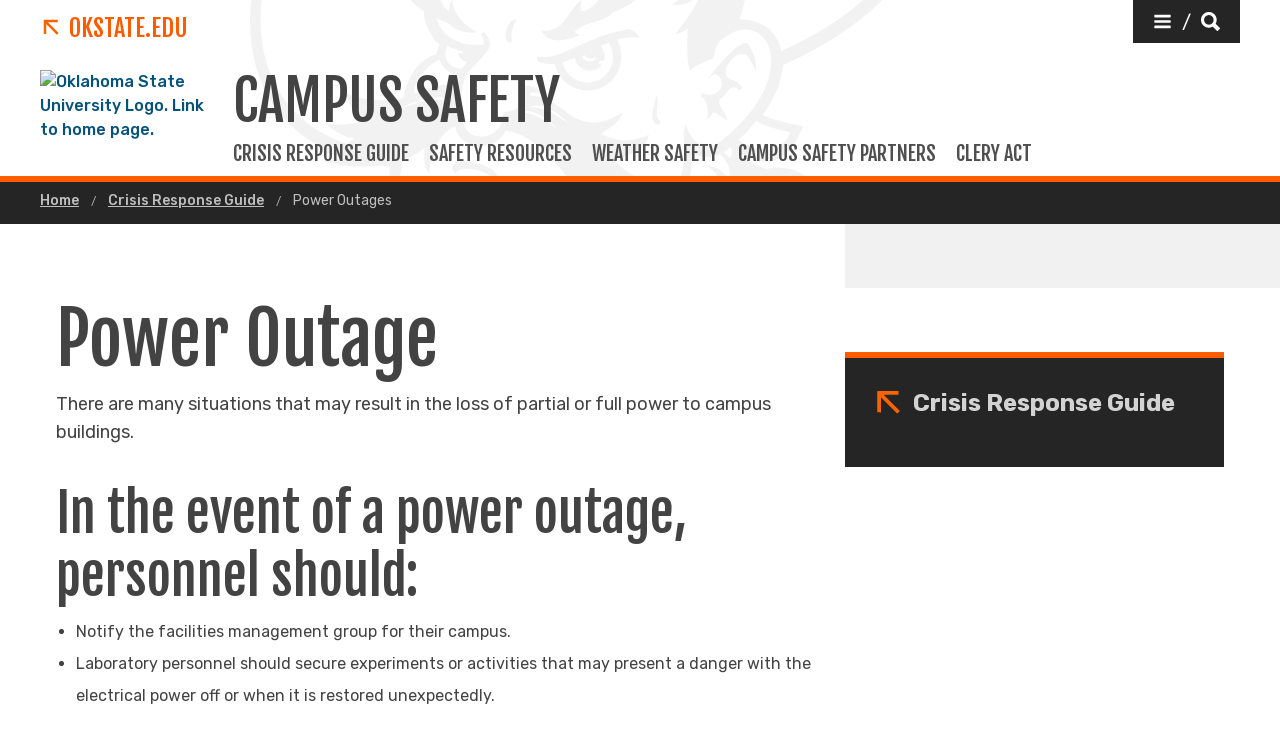

--- FILE ---
content_type: application/javascript
request_url: https://safety.okstate.edu/_resources/js/analytics.js?1666039019
body_size: -209
content:
/* Insert google analytics code here. */

/*
  ga('create', 'UA-9840906-9', 'auto','sitetracker');
  ga('sitetracker.send', 'pageview');
*/